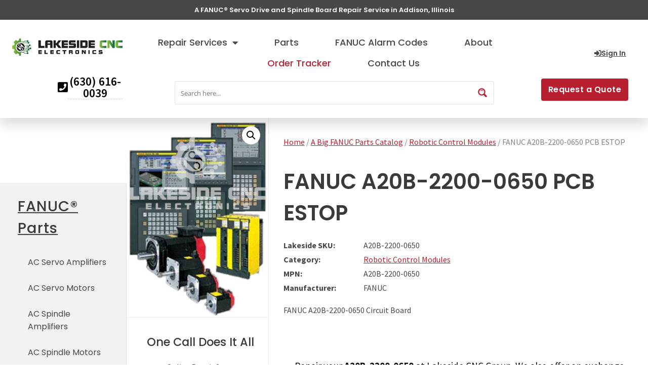

--- FILE ---
content_type: text/css
request_url: https://fanuccontrolrepair.com/wp-content/uploads/elementor/css/post-23.css?ver=1763937933
body_size: 538
content:
.elementor-kit-23{--e-global-color-primary:#3A3A3A;--e-global-color-secondary:#484848;--e-global-color-text:#484848;--e-global-color-accent:#B9202F;--e-global-color-9a0ddeb:#FED100;--e-global-color-e32d1cd:#0A8D00;--e-global-color-901176a:#FFFFFF;--e-global-color-60c4987:#001C38;--e-global-color-56ccfbc:#282828;--e-global-color-8505929:#1E1E1E;--e-global-color-5779d56:#FEBA00;--e-global-color-87de1cc:#3A3A3A26;--e-global-typography-primary-font-family:"Poppins";--e-global-typography-secondary-font-family:"Roboto";--e-global-typography-text-font-family:"Source Sans Pro";--e-global-typography-accent-font-family:"Roboto";--e-global-typography-accent-font-weight:500;color:#484848;font-family:"Source Sans Pro", Sans-serif;font-size:16px;--e-preloader-animation:eicon-spin;--e-preloader-animation-duration:1500ms;--e-preloader-delay:0ms;--e-preloader-color:var( --e-global-color-e32d1cd );--e-preloader-size:157px;}.elementor-kit-23 a{color:var( --e-global-color-accent );}.elementor-kit-23 h1{font-family:"Poppins", Sans-serif;}.elementor-kit-23 h2{font-family:"Poppins", Sans-serif;}.elementor-kit-23 h3{font-family:"Poppins", Sans-serif;}.elementor-kit-23 h4{font-family:"Poppins", Sans-serif;}.elementor-kit-23 h6{font-family:"Poppins", Sans-serif;}.elementor-section.elementor-section-boxed > .elementor-container{max-width:1140px;}.e-con{--container-max-width:1140px;}.elementor-widget:not(:last-child){margin-block-end:20px;}.elementor-element{--widgets-spacing:20px 20px;--widgets-spacing-row:20px;--widgets-spacing-column:20px;}{}h1.entry-title{display:var(--page-title-display);}.site-header .site-branding{flex-direction:column;align-items:stretch;}.site-header{padding-inline-end:0px;padding-inline-start:0px;}.site-footer .site-branding{flex-direction:column;align-items:stretch;}@media(max-width:1024px){.elementor-section.elementor-section-boxed > .elementor-container{max-width:1024px;}.e-con{--container-max-width:1024px;}}@media(max-width:767px){.elementor-section.elementor-section-boxed > .elementor-container{max-width:767px;}.e-con{--container-max-width:767px;}}

--- FILE ---
content_type: text/css
request_url: https://fanuccontrolrepair.com/wp-content/uploads/elementor/css/post-3307.css?ver=1763937934
body_size: 2429
content:
.elementor-3307 .elementor-element.elementor-element-29254c17 > .elementor-container > .elementor-column > .elementor-widget-wrap{align-content:center;align-items:center;}.elementor-3307 .elementor-element.elementor-element-29254c17:not(.elementor-motion-effects-element-type-background), .elementor-3307 .elementor-element.elementor-element-29254c17 > .elementor-motion-effects-container > .elementor-motion-effects-layer{background-color:var( --e-global-color-secondary );}.elementor-3307 .elementor-element.elementor-element-29254c17{transition:background 0.3s, border 0.3s, border-radius 0.3s, box-shadow 0.3s;margin-top:0px;margin-bottom:0px;padding:10px 10px 10px 10px;}.elementor-3307 .elementor-element.elementor-element-29254c17 > .elementor-background-overlay{transition:background 0.3s, border-radius 0.3s, opacity 0.3s;}.elementor-3307 .elementor-element.elementor-element-690997e1 > .elementor-element-populated{margin:0px 0px 0px 0px;--e-column-margin-right:0px;--e-column-margin-left:0px;padding:0px 0px 0px 0px;}.elementor-widget-heading .elementor-heading-title{font-family:var( --e-global-typography-primary-font-family ), Sans-serif;line-height:var( --e-global-typography-primary-line-height );color:var( --e-global-color-primary );}.elementor-3307 .elementor-element.elementor-element-3e04c91c > .elementor-widget-container{margin:0px 0px 0px 0px;padding:0px 0px 0px 0px;}.elementor-3307 .elementor-element.elementor-element-3e04c91c{text-align:center;}.elementor-3307 .elementor-element.elementor-element-3e04c91c .elementor-heading-title{font-family:"Poppins", Sans-serif;font-size:13px;font-weight:600;color:var( --e-global-color-901176a );}.elementor-3307 .elementor-element.elementor-element-3ee8dcd8:not(.elementor-motion-effects-element-type-background), .elementor-3307 .elementor-element.elementor-element-3ee8dcd8 > .elementor-motion-effects-container > .elementor-motion-effects-layer{background-color:#FFFFFF;}.elementor-3307 .elementor-element.elementor-element-3ee8dcd8{box-shadow:0px 12px 24px 0px rgba(0, 0, 0, 0.15);transition:background 0.3s, border 0.3s, border-radius 0.3s, box-shadow 0.3s;padding:24px 24px 24px 24px;z-index:1000;}.elementor-3307 .elementor-element.elementor-element-3ee8dcd8 > .elementor-background-overlay{transition:background 0.3s, border-radius 0.3s, opacity 0.3s;}.elementor-bc-flex-widget .elementor-3307 .elementor-element.elementor-element-36e6f438.elementor-column .elementor-widget-wrap{align-items:space-around;}.elementor-3307 .elementor-element.elementor-element-36e6f438.elementor-column.elementor-element[data-element_type="column"] > .elementor-widget-wrap.elementor-element-populated{align-content:space-around;align-items:space-around;}.elementor-3307 .elementor-element.elementor-element-36e6f438 > .elementor-widget-wrap > .elementor-widget:not(.elementor-widget__width-auto):not(.elementor-widget__width-initial):not(:last-child):not(.elementor-absolute){margin-bottom:0px;}.elementor-3307 .elementor-element.elementor-element-36e6f438 > .elementor-element-populated{padding:0% 10% 0% 0%;}.elementor-widget-image .widget-image-caption{color:var( --e-global-color-text );font-family:var( --e-global-typography-text-font-family ), Sans-serif;}.elementor-3307 .elementor-element.elementor-element-96f5007{width:initial;max-width:initial;align-self:center;text-align:left;}.elementor-3307 .elementor-element.elementor-element-96f5007 > .elementor-widget-container{margin:0px 0px 0px 0px;padding:0px 0px 0px 0px;}.elementor-3307 .elementor-element.elementor-element-96f5007 img{width:100%;}.elementor-widget-button .elementor-button{background-color:var( --e-global-color-accent );font-family:var( --e-global-typography-accent-font-family ), Sans-serif;font-weight:var( --e-global-typography-accent-font-weight );}.elementor-3307 .elementor-element.elementor-element-271ac88 .elementor-button{background-color:#B9202F00;font-family:"Source Sans Pro", Sans-serif;font-size:1.45rem;font-weight:600;fill:#000000;color:#000000;border-style:solid;border-width:0px 0px 0px 0px;border-radius:0px 0px 0px 0px;padding:0px 0px 0px 0px;}.elementor-3307 .elementor-element.elementor-element-271ac88{width:var( --container-widget-width, 100% );max-width:100%;--container-widget-width:100%;--container-widget-flex-grow:0;align-self:center;}.elementor-3307 .elementor-element.elementor-element-271ac88 > .elementor-widget-container{margin:13px 0px 0px 90px;padding:0rem 0rem 0rem 0rem;}.elementor-3307 .elementor-element.elementor-element-271ac88 .elementor-button-content-wrapper{flex-direction:row;}.elementor-3307 .elementor-element.elementor-element-271ac88 .elementor-button .elementor-button-content-wrapper{gap:21px;}.elementor-3307 .elementor-element.elementor-element-271ac88 .elementor-button:hover, .elementor-3307 .elementor-element.elementor-element-271ac88 .elementor-button:focus{color:var( --e-global-color-accent );}.elementor-3307 .elementor-element.elementor-element-271ac88 .elementor-button:hover svg, .elementor-3307 .elementor-element.elementor-element-271ac88 .elementor-button:focus svg{fill:var( --e-global-color-accent );}.elementor-bc-flex-widget .elementor-3307 .elementor-element.elementor-element-4aa74aa8.elementor-column .elementor-widget-wrap{align-items:flex-start;}.elementor-3307 .elementor-element.elementor-element-4aa74aa8.elementor-column.elementor-element[data-element_type="column"] > .elementor-widget-wrap.elementor-element-populated{align-content:flex-start;align-items:flex-start;}.elementor-3307 .elementor-element.elementor-element-4aa74aa8.elementor-column > .elementor-widget-wrap{justify-content:space-around;}.elementor-3307 .elementor-element.elementor-element-4aa74aa8 > .elementor-widget-wrap > .elementor-widget:not(.elementor-widget__width-auto):not(.elementor-widget__width-initial):not(:last-child):not(.elementor-absolute){margin-bottom:0px;}.elementor-3307 .elementor-element.elementor-element-4aa74aa8 > .elementor-element-populated{margin:0px 0px 0px 0px;--e-column-margin-right:0px;--e-column-margin-left:0px;padding:0% 0% 0% 0%;}.elementor-3307 .elementor-element.elementor-element-18331d62 > .elementor-container > .elementor-column > .elementor-widget-wrap{align-content:center;align-items:center;}.elementor-3307 .elementor-element.elementor-element-18331d62{padding:0px 0px 0px 0px;}.elementor-bc-flex-widget .elementor-3307 .elementor-element.elementor-element-2adcad00.elementor-column .elementor-widget-wrap{align-items:flex-start;}.elementor-3307 .elementor-element.elementor-element-2adcad00.elementor-column.elementor-element[data-element_type="column"] > .elementor-widget-wrap.elementor-element-populated{align-content:flex-start;align-items:flex-start;}.elementor-3307 .elementor-element.elementor-element-2adcad00.elementor-column > .elementor-widget-wrap{justify-content:space-between;}.elementor-3307 .elementor-element.elementor-element-2adcad00 > .elementor-element-populated{padding:0% 0% 0% 0%;}.elementor-widget-nav-menu .elementor-nav-menu .elementor-item{font-family:var( --e-global-typography-primary-font-family ), Sans-serif;line-height:var( --e-global-typography-primary-line-height );}.elementor-widget-nav-menu .elementor-nav-menu--main .elementor-item{color:var( --e-global-color-text );fill:var( --e-global-color-text );}.elementor-widget-nav-menu .elementor-nav-menu--main .elementor-item:hover,
					.elementor-widget-nav-menu .elementor-nav-menu--main .elementor-item.elementor-item-active,
					.elementor-widget-nav-menu .elementor-nav-menu--main .elementor-item.highlighted,
					.elementor-widget-nav-menu .elementor-nav-menu--main .elementor-item:focus{color:var( --e-global-color-accent );fill:var( --e-global-color-accent );}.elementor-widget-nav-menu .elementor-nav-menu--main:not(.e--pointer-framed) .elementor-item:before,
					.elementor-widget-nav-menu .elementor-nav-menu--main:not(.e--pointer-framed) .elementor-item:after{background-color:var( --e-global-color-accent );}.elementor-widget-nav-menu .e--pointer-framed .elementor-item:before,
					.elementor-widget-nav-menu .e--pointer-framed .elementor-item:after{border-color:var( --e-global-color-accent );}.elementor-widget-nav-menu{--e-nav-menu-divider-color:var( --e-global-color-text );}.elementor-widget-nav-menu .elementor-nav-menu--dropdown .elementor-item, .elementor-widget-nav-menu .elementor-nav-menu--dropdown  .elementor-sub-item{font-family:var( --e-global-typography-accent-font-family ), Sans-serif;font-weight:var( --e-global-typography-accent-font-weight );}.elementor-3307 .elementor-element.elementor-element-4b960e61 > .elementor-widget-container{margin:0px 0px 0px 0px;padding:0px 0px 0px 0px;}.elementor-3307 .elementor-element.elementor-element-4b960e61 .elementor-menu-toggle{margin-right:auto;background-color:rgba(0,0,0,0);border-width:0px;border-radius:0px;}.elementor-3307 .elementor-element.elementor-element-4b960e61 .elementor-nav-menu .elementor-item{font-family:"Poppins", Sans-serif;font-size:18px;font-weight:500;}.elementor-3307 .elementor-element.elementor-element-4b960e61 .elementor-nav-menu--main .elementor-item{color:var( --e-global-color-secondary );fill:var( --e-global-color-secondary );padding-left:0px;padding-right:0px;padding-top:7px;padding-bottom:7px;}.elementor-3307 .elementor-element.elementor-element-4b960e61 .elementor-nav-menu--main .elementor-item:hover,
					.elementor-3307 .elementor-element.elementor-element-4b960e61 .elementor-nav-menu--main .elementor-item.elementor-item-active,
					.elementor-3307 .elementor-element.elementor-element-4b960e61 .elementor-nav-menu--main .elementor-item.highlighted,
					.elementor-3307 .elementor-element.elementor-element-4b960e61 .elementor-nav-menu--main .elementor-item:focus{color:var( --e-global-color-accent );fill:var( --e-global-color-accent );}.elementor-3307 .elementor-element.elementor-element-4b960e61{--e-nav-menu-horizontal-menu-item-margin:calc( 72px / 2 );--nav-menu-icon-size:30px;}.elementor-3307 .elementor-element.elementor-element-4b960e61 .elementor-nav-menu--main:not(.elementor-nav-menu--layout-horizontal) .elementor-nav-menu > li:not(:last-child){margin-bottom:72px;}.elementor-3307 .elementor-element.elementor-element-4b960e61 .elementor-nav-menu--dropdown a, .elementor-3307 .elementor-element.elementor-element-4b960e61 .elementor-menu-toggle{color:var( --e-global-color-primary );fill:var( --e-global-color-primary );}.elementor-3307 .elementor-element.elementor-element-4b960e61 .elementor-nav-menu--dropdown{background-color:var( --e-global-color-901176a );}.elementor-3307 .elementor-element.elementor-element-4b960e61 .elementor-nav-menu--dropdown a:hover,
					.elementor-3307 .elementor-element.elementor-element-4b960e61 .elementor-nav-menu--dropdown a:focus,
					.elementor-3307 .elementor-element.elementor-element-4b960e61 .elementor-nav-menu--dropdown a.elementor-item-active,
					.elementor-3307 .elementor-element.elementor-element-4b960e61 .elementor-nav-menu--dropdown a.highlighted,
					.elementor-3307 .elementor-element.elementor-element-4b960e61 .elementor-menu-toggle:hover,
					.elementor-3307 .elementor-element.elementor-element-4b960e61 .elementor-menu-toggle:focus{color:var( --e-global-color-secondary );}.elementor-3307 .elementor-element.elementor-element-4b960e61 .elementor-nav-menu--dropdown a:hover,
					.elementor-3307 .elementor-element.elementor-element-4b960e61 .elementor-nav-menu--dropdown a:focus,
					.elementor-3307 .elementor-element.elementor-element-4b960e61 .elementor-nav-menu--dropdown a.elementor-item-active,
					.elementor-3307 .elementor-element.elementor-element-4b960e61 .elementor-nav-menu--dropdown a.highlighted{background-color:#ededed;}.elementor-3307 .elementor-element.elementor-element-4b960e61 .elementor-nav-menu--dropdown .elementor-item, .elementor-3307 .elementor-element.elementor-element-4b960e61 .elementor-nav-menu--dropdown  .elementor-sub-item{font-family:"Poppins", Sans-serif;font-size:15px;}.elementor-3307 .elementor-element.elementor-element-4b960e61 .elementor-nav-menu--main .elementor-nav-menu--dropdown, .elementor-3307 .elementor-element.elementor-element-4b960e61 .elementor-nav-menu__container.elementor-nav-menu--dropdown{box-shadow:0px 0px 15px 0px rgba(0, 0, 0, 0.15);}.elementor-3307 .elementor-element.elementor-element-4b960e61 div.elementor-menu-toggle{color:#000000;}.elementor-3307 .elementor-element.elementor-element-4b960e61 div.elementor-menu-toggle svg{fill:#000000;}.elementor-3307 .elementor-element.elementor-element-4b960e61 div.elementor-menu-toggle:hover, .elementor-3307 .elementor-element.elementor-element-4b960e61 div.elementor-menu-toggle:focus{color:#00ce1b;}.elementor-3307 .elementor-element.elementor-element-4b960e61 div.elementor-menu-toggle:hover svg, .elementor-3307 .elementor-element.elementor-element-4b960e61 div.elementor-menu-toggle:focus svg{fill:#00ce1b;}.elementor-bc-flex-widget .elementor-3307 .elementor-element.elementor-element-6ddc9c87.elementor-column .elementor-widget-wrap{align-items:center;}.elementor-3307 .elementor-element.elementor-element-6ddc9c87.elementor-column.elementor-element[data-element_type="column"] > .elementor-widget-wrap.elementor-element-populated{align-content:center;align-items:center;}.elementor-3307 .elementor-element.elementor-element-4c5ae699 .elementor-button{background-color:#B9202C00;font-family:"Poppins", Sans-serif;font-size:14px;font-weight:600;text-decoration:underline;fill:var( --e-global-color-secondary );color:var( --e-global-color-secondary );border-style:solid;border-width:0px 0px 0px 0px;padding:0px 0px 0px 0px;}.elementor-3307 .elementor-element.elementor-element-4c5ae699 > .elementor-widget-container{margin:0px 5px 0px 0px;padding:0px 0px 0px 0px;}.elementor-3307 .elementor-element.elementor-element-4c5ae699 .elementor-button-content-wrapper{flex-direction:row;}.elementor-3307 .elementor-element.elementor-element-4c5ae699 .elementor-button .elementor-button-content-wrapper{gap:13px;}.elementor-3307 .elementor-element.elementor-element-14dcc826 > .elementor-container > .elementor-column > .elementor-widget-wrap{align-content:center;align-items:center;}.elementor-bc-flex-widget .elementor-3307 .elementor-element.elementor-element-30e9a4f4.elementor-column .elementor-widget-wrap{align-items:center;}.elementor-3307 .elementor-element.elementor-element-30e9a4f4.elementor-column.elementor-element[data-element_type="column"] > .elementor-widget-wrap.elementor-element-populated{align-content:center;align-items:center;}.elementor-3307 .elementor-element.elementor-element-30e9a4f4.elementor-column > .elementor-widget-wrap{justify-content:center;}.elementor-3307 .elementor-element.elementor-element-30e9a4f4 > .elementor-element-populated{padding:12px 0px 0px 0px;}.elementor-3307 .elementor-element.elementor-element-07a7b42{width:100%;max-width:100%;align-self:flex-end;}.elementor-3307 .elementor-element.elementor-element-07a7b42 > .elementor-widget-container{padding:0% 10% 0% 10%;}.elementor-3307 .elementor-element.elementor-element-18608ff9.elementor-column > .elementor-widget-wrap{justify-content:flex-end;}.elementor-3307 .elementor-element.elementor-element-21b0a092 .elementor-button{background-color:var( --e-global-color-accent );font-family:"Poppins", Sans-serif;font-size:1em;font-weight:600;letter-spacing:0.5px;fill:var( --e-global-color-901176a );color:var( --e-global-color-901176a );border-radius:4px 4px 4px 4px;padding:14px 14px 14px 14px;}.elementor-3307 .elementor-element.elementor-element-21b0a092 .elementor-button:hover, .elementor-3307 .elementor-element.elementor-element-21b0a092 .elementor-button:focus{background-color:var( --e-global-color-secondary );color:var( --e-global-color-901176a );border-color:#076300;}.elementor-3307 .elementor-element.elementor-element-21b0a092{width:auto;max-width:auto;align-self:center;}.elementor-3307 .elementor-element.elementor-element-21b0a092:hover .elementor-widget-container{box-shadow:0px 0px 30px 0px rgba(0, 0, 0, 0.2);}.elementor-3307 .elementor-element.elementor-element-21b0a092 .elementor-button:hover svg, .elementor-3307 .elementor-element.elementor-element-21b0a092 .elementor-button:focus svg{fill:var( --e-global-color-901176a );}.elementor-theme-builder-content-area{height:400px;}.elementor-location-header:before, .elementor-location-footer:before{content:"";display:table;clear:both;}@media(max-width:1024px){.elementor-widget-heading .elementor-heading-title{line-height:var( --e-global-typography-primary-line-height );}.elementor-3307 .elementor-element.elementor-element-3ee8dcd8{padding:16px 18px 16px 18px;}.elementor-bc-flex-widget .elementor-3307 .elementor-element.elementor-element-36e6f438.elementor-column .elementor-widget-wrap{align-items:flex-start;}.elementor-3307 .elementor-element.elementor-element-36e6f438.elementor-column.elementor-element[data-element_type="column"] > .elementor-widget-wrap.elementor-element-populated{align-content:flex-start;align-items:flex-start;}.elementor-3307 .elementor-element.elementor-element-36e6f438 > .elementor-widget-wrap > .elementor-widget:not(.elementor-widget__width-auto):not(.elementor-widget__width-initial):not(:last-child):not(.elementor-absolute){margin-bottom:0px;}.elementor-3307 .elementor-element.elementor-element-36e6f438 > .elementor-element-populated{margin:0px 0px 0px 0px;--e-column-margin-right:0px;--e-column-margin-left:0px;padding:0px 06px 0px 0px;}.elementor-3307 .elementor-element.elementor-element-271ac88 > .elementor-widget-container{margin:11px 0px 0px 2px;}.elementor-3307 .elementor-element.elementor-element-271ac88{align-self:flex-start;}.elementor-3307 .elementor-element.elementor-element-271ac88 .elementor-button{font-size:1em;}.elementor-widget-nav-menu .elementor-nav-menu .elementor-item{line-height:var( --e-global-typography-primary-line-height );}.elementor-3307 .elementor-element.elementor-element-4b960e61 .elementor-nav-menu .elementor-item{font-size:13px;}.elementor-3307 .elementor-element.elementor-element-4b960e61 .elementor-nav-menu--main .elementor-item{padding-left:14px;padding-right:14px;}.elementor-3307 .elementor-element.elementor-element-4b960e61{--e-nav-menu-horizontal-menu-item-margin:calc( 0px / 2 );}.elementor-3307 .elementor-element.elementor-element-4b960e61 .elementor-nav-menu--main:not(.elementor-nav-menu--layout-horizontal) .elementor-nav-menu > li:not(:last-child){margin-bottom:0px;}.elementor-bc-flex-widget .elementor-3307 .elementor-element.elementor-element-6ddc9c87.elementor-column .elementor-widget-wrap{align-items:flex-start;}.elementor-3307 .elementor-element.elementor-element-6ddc9c87.elementor-column.elementor-element[data-element_type="column"] > .elementor-widget-wrap.elementor-element-populated{align-content:flex-start;align-items:flex-start;}.elementor-3307 .elementor-element.elementor-element-6ddc9c87 > .elementor-element-populated{padding:0px 0px 0px 0px;}.elementor-3307 .elementor-element.elementor-element-4c5ae699 .elementor-button{font-size:0.8em;}.elementor-3307 .elementor-element.elementor-element-18608ff9 > .elementor-element-populated{padding:13px 0px 0px 0px;}.elementor-3307 .elementor-element.elementor-element-21b0a092 > .elementor-widget-container{margin:0px 0px 0px 0px;}.elementor-3307 .elementor-element.elementor-element-21b0a092 .elementor-button{font-size:0.9em;padding:8px 16px 8px 16px;}}@media(max-width:767px){.elementor-widget-heading .elementor-heading-title{line-height:var( --e-global-typography-primary-line-height );}.elementor-3307 .elementor-element.elementor-element-96f5007{text-align:left;}.elementor-3307 .elementor-element.elementor-element-2adcad00{width:100%;}.elementor-widget-nav-menu .elementor-nav-menu .elementor-item{line-height:var( --e-global-typography-primary-line-height );}.elementor-3307 .elementor-element.elementor-element-4b960e61 > .elementor-widget-container{margin:3px 0px 0px 0px;}.elementor-3307 .elementor-element.elementor-element-4b960e61 .elementor-nav-menu--dropdown a{padding-top:12px;padding-bottom:12px;}.elementor-3307 .elementor-element.elementor-element-4b960e61 .elementor-nav-menu--main > .elementor-nav-menu > li > .elementor-nav-menu--dropdown, .elementor-3307 .elementor-element.elementor-element-4b960e61 .elementor-nav-menu__container.elementor-nav-menu--dropdown{margin-top:20px !important;}.elementor-3307 .elementor-element.elementor-element-6ddc9c87{width:100%;}.elementor-bc-flex-widget .elementor-3307 .elementor-element.elementor-element-6ddc9c87.elementor-column .elementor-widget-wrap{align-items:flex-start;}.elementor-3307 .elementor-element.elementor-element-6ddc9c87.elementor-column.elementor-element[data-element_type="column"] > .elementor-widget-wrap.elementor-element-populated{align-content:flex-start;align-items:flex-start;}.elementor-3307 .elementor-element.elementor-element-30e9a4f4{width:100%;}.elementor-3307 .elementor-element.elementor-element-30e9a4f4 > .elementor-widget-wrap > .elementor-widget:not(.elementor-widget__width-auto):not(.elementor-widget__width-initial):not(:last-child):not(.elementor-absolute){margin-bottom:0px;}.elementor-3307 .elementor-element.elementor-element-07a7b42 > .elementor-widget-container{padding:0% 0% 0% 0%;}.elementor-3307 .elementor-element.elementor-element-18608ff9{width:100%;}.elementor-3307 .elementor-element.elementor-element-21b0a092 > .elementor-widget-container{padding:6px 6px 6px 6px;}}@media(min-width:768px){.elementor-3307 .elementor-element.elementor-element-36e6f438{width:19.666%;}.elementor-3307 .elementor-element.elementor-element-4aa74aa8{width:80%;}.elementor-3307 .elementor-element.elementor-element-2adcad00{width:80%;}.elementor-3307 .elementor-element.elementor-element-6ddc9c87{width:19.949%;}.elementor-3307 .elementor-element.elementor-element-30e9a4f4{width:80%;}.elementor-3307 .elementor-element.elementor-element-18608ff9{width:19.949%;}}@media(max-width:1024px) and (min-width:768px){.elementor-3307 .elementor-element.elementor-element-36e6f438{width:20%;}.elementor-3307 .elementor-element.elementor-element-4aa74aa8{width:80%;}.elementor-3307 .elementor-element.elementor-element-2adcad00{width:80%;}.elementor-3307 .elementor-element.elementor-element-6ddc9c87{width:20%;}}/* Start custom CSS for button, class: .elementor-element-21b0a092 */#request-top .elementor-button{
     width: 100%;
}
#request-top .elementor-button-content-wrapper{
     display: block;
}/* End custom CSS */

--- FILE ---
content_type: text/css
request_url: https://fanuccontrolrepair.com/wp-content/uploads/elementor/css/post-855.css?ver=1763937934
body_size: 2622
content:
.elementor-855 .elementor-element.elementor-element-ac46428:not(.elementor-motion-effects-element-type-background), .elementor-855 .elementor-element.elementor-element-ac46428 > .elementor-motion-effects-container > .elementor-motion-effects-layer{background-color:#282828;}.elementor-855 .elementor-element.elementor-element-ac46428{transition:background 0.3s, border 0.3s, border-radius 0.3s, box-shadow 0.3s;padding:70px 0px 60px 0px;}.elementor-855 .elementor-element.elementor-element-ac46428 > .elementor-background-overlay{transition:background 0.3s, border-radius 0.3s, opacity 0.3s;}.elementor-855 .elementor-element.elementor-element-7209a7ef > .elementor-widget-wrap > .elementor-widget:not(.elementor-widget__width-auto):not(.elementor-widget__width-initial):not(:last-child):not(.elementor-absolute){margin-bottom:0px;}.elementor-855 .elementor-element.elementor-element-7209a7ef > .elementor-element-populated{margin:0px 80px 0px 0px;--e-column-margin-right:80px;--e-column-margin-left:0px;}.elementor-widget-image .widget-image-caption{color:var( --e-global-color-text );font-family:var( --e-global-typography-text-font-family ), Sans-serif;}.elementor-855 .elementor-element.elementor-element-a5ed25d{text-align:left;}.elementor-widget-text-editor{font-family:var( --e-global-typography-text-font-family ), Sans-serif;color:var( --e-global-color-text );}.elementor-widget-text-editor.elementor-drop-cap-view-stacked .elementor-drop-cap{background-color:var( --e-global-color-primary );}.elementor-widget-text-editor.elementor-drop-cap-view-framed .elementor-drop-cap, .elementor-widget-text-editor.elementor-drop-cap-view-default .elementor-drop-cap{color:var( --e-global-color-primary );border-color:var( --e-global-color-primary );}.elementor-855 .elementor-element.elementor-element-6cf3880c > .elementor-widget-container{margin:22px 0px 0px 0px;padding:0px 0px 0px 3px;}.elementor-855 .elementor-element.elementor-element-6cf3880c{font-size:14px;font-weight:400;color:var( --e-global-color-901176a );}.elementor-855 .elementor-element.elementor-element-8cd4f44 > .elementor-widget-container{margin:0px 0px 3px 4px;padding:0px 0px 0px 0px;}.elementor-855 .elementor-element.elementor-element-8cd4f44{font-size:14px;font-weight:400;line-height:13px;color:var( --e-global-color-901176a );}.elementor-widget-icon.elementor-view-stacked .elementor-icon{background-color:var( --e-global-color-primary );}.elementor-widget-icon.elementor-view-framed .elementor-icon, .elementor-widget-icon.elementor-view-default .elementor-icon{color:var( --e-global-color-primary );border-color:var( --e-global-color-primary );}.elementor-widget-icon.elementor-view-framed .elementor-icon, .elementor-widget-icon.elementor-view-default .elementor-icon svg{fill:var( --e-global-color-primary );}.elementor-855 .elementor-element.elementor-element-bc5d097{width:auto;max-width:auto;}.elementor-855 .elementor-element.elementor-element-bc5d097 > .elementor-widget-container{margin:0px 0px 0px 5px;}.elementor-855 .elementor-element.elementor-element-bc5d097 .elementor-icon-wrapper{text-align:center;}.elementor-855 .elementor-element.elementor-element-bc5d097.elementor-view-stacked .elementor-icon{background-color:var( --e-global-color-901176a );}.elementor-855 .elementor-element.elementor-element-bc5d097.elementor-view-framed .elementor-icon, .elementor-855 .elementor-element.elementor-element-bc5d097.elementor-view-default .elementor-icon{color:var( --e-global-color-901176a );border-color:var( --e-global-color-901176a );}.elementor-855 .elementor-element.elementor-element-bc5d097.elementor-view-framed .elementor-icon, .elementor-855 .elementor-element.elementor-element-bc5d097.elementor-view-default .elementor-icon svg{fill:var( --e-global-color-901176a );}.elementor-855 .elementor-element.elementor-element-bc5d097.elementor-view-stacked .elementor-icon:hover{background-color:var( --e-global-color-9a0ddeb );}.elementor-855 .elementor-element.elementor-element-bc5d097.elementor-view-framed .elementor-icon:hover, .elementor-855 .elementor-element.elementor-element-bc5d097.elementor-view-default .elementor-icon:hover{color:var( --e-global-color-9a0ddeb );border-color:var( --e-global-color-9a0ddeb );}.elementor-855 .elementor-element.elementor-element-bc5d097.elementor-view-framed .elementor-icon:hover, .elementor-855 .elementor-element.elementor-element-bc5d097.elementor-view-default .elementor-icon:hover svg{fill:var( --e-global-color-9a0ddeb );}.elementor-855 .elementor-element.elementor-element-bc5d097 .elementor-icon{font-size:30px;}.elementor-855 .elementor-element.elementor-element-bc5d097 .elementor-icon svg{height:30px;}.elementor-855 .elementor-element.elementor-element-1a8a001{width:auto;max-width:auto;}.elementor-855 .elementor-element.elementor-element-1a8a001 .elementor-icon-wrapper{text-align:center;}.elementor-855 .elementor-element.elementor-element-1a8a001.elementor-view-stacked .elementor-icon{background-color:var( --e-global-color-901176a );}.elementor-855 .elementor-element.elementor-element-1a8a001.elementor-view-framed .elementor-icon, .elementor-855 .elementor-element.elementor-element-1a8a001.elementor-view-default .elementor-icon{color:var( --e-global-color-901176a );border-color:var( --e-global-color-901176a );}.elementor-855 .elementor-element.elementor-element-1a8a001.elementor-view-framed .elementor-icon, .elementor-855 .elementor-element.elementor-element-1a8a001.elementor-view-default .elementor-icon svg{fill:var( --e-global-color-901176a );}.elementor-855 .elementor-element.elementor-element-1a8a001.elementor-view-stacked .elementor-icon:hover{background-color:var( --e-global-color-9a0ddeb );}.elementor-855 .elementor-element.elementor-element-1a8a001.elementor-view-framed .elementor-icon:hover, .elementor-855 .elementor-element.elementor-element-1a8a001.elementor-view-default .elementor-icon:hover{color:var( --e-global-color-9a0ddeb );border-color:var( --e-global-color-9a0ddeb );}.elementor-855 .elementor-element.elementor-element-1a8a001.elementor-view-framed .elementor-icon:hover, .elementor-855 .elementor-element.elementor-element-1a8a001.elementor-view-default .elementor-icon:hover svg{fill:var( --e-global-color-9a0ddeb );}.elementor-855 .elementor-element.elementor-element-1a8a001 .elementor-icon{font-size:30px;}.elementor-855 .elementor-element.elementor-element-1a8a001 .elementor-icon svg{height:30px;}.elementor-855 .elementor-element.elementor-element-ef2484e{width:auto;max-width:auto;}.elementor-855 .elementor-element.elementor-element-ef2484e .elementor-icon-wrapper{text-align:left;}.elementor-855 .elementor-element.elementor-element-ef2484e.elementor-view-stacked .elementor-icon{background-color:var( --e-global-color-901176a );}.elementor-855 .elementor-element.elementor-element-ef2484e.elementor-view-framed .elementor-icon, .elementor-855 .elementor-element.elementor-element-ef2484e.elementor-view-default .elementor-icon{color:var( --e-global-color-901176a );border-color:var( --e-global-color-901176a );}.elementor-855 .elementor-element.elementor-element-ef2484e.elementor-view-framed .elementor-icon, .elementor-855 .elementor-element.elementor-element-ef2484e.elementor-view-default .elementor-icon svg{fill:var( --e-global-color-901176a );}.elementor-855 .elementor-element.elementor-element-ef2484e.elementor-view-stacked .elementor-icon:hover{background-color:var( --e-global-color-9a0ddeb );}.elementor-855 .elementor-element.elementor-element-ef2484e.elementor-view-framed .elementor-icon:hover, .elementor-855 .elementor-element.elementor-element-ef2484e.elementor-view-default .elementor-icon:hover{color:var( --e-global-color-9a0ddeb );border-color:var( --e-global-color-9a0ddeb );}.elementor-855 .elementor-element.elementor-element-ef2484e.elementor-view-framed .elementor-icon:hover, .elementor-855 .elementor-element.elementor-element-ef2484e.elementor-view-default .elementor-icon:hover svg{fill:var( --e-global-color-9a0ddeb );}.elementor-855 .elementor-element.elementor-element-ef2484e .elementor-icon{font-size:30px;}.elementor-855 .elementor-element.elementor-element-ef2484e .elementor-icon svg{height:30px;}.elementor-855 .elementor-element.elementor-element-5481728{width:auto;max-width:auto;}.elementor-855 .elementor-element.elementor-element-5481728 .elementor-icon-wrapper{text-align:center;}.elementor-855 .elementor-element.elementor-element-5481728.elementor-view-stacked .elementor-icon{background-color:var( --e-global-color-901176a );}.elementor-855 .elementor-element.elementor-element-5481728.elementor-view-framed .elementor-icon, .elementor-855 .elementor-element.elementor-element-5481728.elementor-view-default .elementor-icon{color:var( --e-global-color-901176a );border-color:var( --e-global-color-901176a );}.elementor-855 .elementor-element.elementor-element-5481728.elementor-view-framed .elementor-icon, .elementor-855 .elementor-element.elementor-element-5481728.elementor-view-default .elementor-icon svg{fill:var( --e-global-color-901176a );}.elementor-855 .elementor-element.elementor-element-5481728.elementor-view-stacked .elementor-icon:hover{background-color:var( --e-global-color-9a0ddeb );}.elementor-855 .elementor-element.elementor-element-5481728.elementor-view-framed .elementor-icon:hover, .elementor-855 .elementor-element.elementor-element-5481728.elementor-view-default .elementor-icon:hover{color:var( --e-global-color-9a0ddeb );border-color:var( --e-global-color-9a0ddeb );}.elementor-855 .elementor-element.elementor-element-5481728.elementor-view-framed .elementor-icon:hover, .elementor-855 .elementor-element.elementor-element-5481728.elementor-view-default .elementor-icon:hover svg{fill:var( --e-global-color-9a0ddeb );}.elementor-855 .elementor-element.elementor-element-5481728 .elementor-icon{font-size:30px;}.elementor-855 .elementor-element.elementor-element-5481728 .elementor-icon svg{height:30px;}.elementor-855 .elementor-element.elementor-element-87c3bec{width:auto;max-width:auto;}.elementor-855 .elementor-element.elementor-element-87c3bec .elementor-icon-wrapper{text-align:center;}.elementor-855 .elementor-element.elementor-element-87c3bec.elementor-view-stacked .elementor-icon{background-color:var( --e-global-color-901176a );}.elementor-855 .elementor-element.elementor-element-87c3bec.elementor-view-framed .elementor-icon, .elementor-855 .elementor-element.elementor-element-87c3bec.elementor-view-default .elementor-icon{color:var( --e-global-color-901176a );border-color:var( --e-global-color-901176a );}.elementor-855 .elementor-element.elementor-element-87c3bec.elementor-view-framed .elementor-icon, .elementor-855 .elementor-element.elementor-element-87c3bec.elementor-view-default .elementor-icon svg{fill:var( --e-global-color-901176a );}.elementor-855 .elementor-element.elementor-element-87c3bec.elementor-view-stacked .elementor-icon:hover{background-color:var( --e-global-color-9a0ddeb );}.elementor-855 .elementor-element.elementor-element-87c3bec.elementor-view-framed .elementor-icon:hover, .elementor-855 .elementor-element.elementor-element-87c3bec.elementor-view-default .elementor-icon:hover{color:var( --e-global-color-9a0ddeb );border-color:var( --e-global-color-9a0ddeb );}.elementor-855 .elementor-element.elementor-element-87c3bec.elementor-view-framed .elementor-icon:hover, .elementor-855 .elementor-element.elementor-element-87c3bec.elementor-view-default .elementor-icon:hover svg{fill:var( --e-global-color-9a0ddeb );}.elementor-855 .elementor-element.elementor-element-87c3bec .elementor-icon{font-size:30px;}.elementor-855 .elementor-element.elementor-element-87c3bec .elementor-icon svg{height:30px;}.elementor-855 .elementor-element.elementor-element-da93377 > .elementor-widget-container{margin:15px 0px 3px 4px;padding:0px 0px 0px 0px;}.elementor-855 .elementor-element.elementor-element-da93377{font-size:14px;font-weight:400;line-height:13px;color:var( --e-global-color-901176a );}.elementor-855 .elementor-element.elementor-element-c273e41 > .elementor-widget-container{margin:15px 0px 3px 4px;padding:0px 0px 0px 0px;}.elementor-855 .elementor-element.elementor-element-c273e41{font-size:14px;font-weight:400;line-height:13px;color:var( --e-global-color-901176a );}.elementor-bc-flex-widget .elementor-855 .elementor-element.elementor-element-375b81ff.elementor-column .elementor-widget-wrap{align-items:flex-start;}.elementor-855 .elementor-element.elementor-element-375b81ff.elementor-column.elementor-element[data-element_type="column"] > .elementor-widget-wrap.elementor-element-populated{align-content:flex-start;align-items:flex-start;}.elementor-widget-heading .elementor-heading-title{font-family:var( --e-global-typography-primary-font-family ), Sans-serif;line-height:var( --e-global-typography-primary-line-height );color:var( --e-global-color-primary );}.elementor-855 .elementor-element.elementor-element-14e9422d{text-align:left;}.elementor-855 .elementor-element.elementor-element-14e9422d .elementor-heading-title{font-size:1.3em;font-weight:500;letter-spacing:1px;color:#ffffff;}.elementor-widget-nav-menu .elementor-nav-menu .elementor-item{font-family:var( --e-global-typography-primary-font-family ), Sans-serif;line-height:var( --e-global-typography-primary-line-height );}.elementor-widget-nav-menu .elementor-nav-menu--main .elementor-item{color:var( --e-global-color-text );fill:var( --e-global-color-text );}.elementor-widget-nav-menu .elementor-nav-menu--main .elementor-item:hover,
					.elementor-widget-nav-menu .elementor-nav-menu--main .elementor-item.elementor-item-active,
					.elementor-widget-nav-menu .elementor-nav-menu--main .elementor-item.highlighted,
					.elementor-widget-nav-menu .elementor-nav-menu--main .elementor-item:focus{color:var( --e-global-color-accent );fill:var( --e-global-color-accent );}.elementor-widget-nav-menu .elementor-nav-menu--main:not(.e--pointer-framed) .elementor-item:before,
					.elementor-widget-nav-menu .elementor-nav-menu--main:not(.e--pointer-framed) .elementor-item:after{background-color:var( --e-global-color-accent );}.elementor-widget-nav-menu .e--pointer-framed .elementor-item:before,
					.elementor-widget-nav-menu .e--pointer-framed .elementor-item:after{border-color:var( --e-global-color-accent );}.elementor-widget-nav-menu{--e-nav-menu-divider-color:var( --e-global-color-text );}.elementor-widget-nav-menu .elementor-nav-menu--dropdown .elementor-item, .elementor-widget-nav-menu .elementor-nav-menu--dropdown  .elementor-sub-item{font-family:var( --e-global-typography-accent-font-family ), Sans-serif;font-weight:var( --e-global-typography-accent-font-weight );}.elementor-855 .elementor-element.elementor-element-d83a660 .elementor-nav-menu .elementor-item{font-family:"Poppins", Sans-serif;font-size:0.9em;text-decoration:underline;}.elementor-855 .elementor-element.elementor-element-d83a660 .elementor-nav-menu--main .elementor-item{color:var( --e-global-color-901176a );fill:var( --e-global-color-901176a );padding-left:0px;padding-right:0px;padding-top:6px;padding-bottom:6px;}.elementor-855 .elementor-element.elementor-element-d83a660 .elementor-nav-menu--main .elementor-item:hover,
					.elementor-855 .elementor-element.elementor-element-d83a660 .elementor-nav-menu--main .elementor-item.elementor-item-active,
					.elementor-855 .elementor-element.elementor-element-d83a660 .elementor-nav-menu--main .elementor-item.highlighted,
					.elementor-855 .elementor-element.elementor-element-d83a660 .elementor-nav-menu--main .elementor-item:focus{color:var( --e-global-color-9a0ddeb );fill:var( --e-global-color-9a0ddeb );}.elementor-855 .elementor-element.elementor-element-d83a660 .elementor-nav-menu--main .elementor-item.elementor-item-active{color:var( --e-global-color-9a0ddeb );}.elementor-855 .elementor-element.elementor-element-d83a660 .elementor-nav-menu--dropdown a{padding-left:0px;padding-right:0px;padding-top:0px;padding-bottom:0px;}.elementor-bc-flex-widget .elementor-855 .elementor-element.elementor-element-ca80459.elementor-column .elementor-widget-wrap{align-items:flex-start;}.elementor-855 .elementor-element.elementor-element-ca80459.elementor-column.elementor-element[data-element_type="column"] > .elementor-widget-wrap.elementor-element-populated{align-content:flex-start;align-items:flex-start;}.elementor-855 .elementor-element.elementor-element-7bcdacc{text-align:left;}.elementor-855 .elementor-element.elementor-element-7bcdacc .elementor-heading-title{font-size:1.3em;font-weight:500;letter-spacing:1px;color:#ffffff;}.elementor-widget-icon-list .elementor-icon-list-item:not(:last-child):after{border-color:var( --e-global-color-text );}.elementor-widget-icon-list .elementor-icon-list-icon i{color:var( --e-global-color-primary );}.elementor-widget-icon-list .elementor-icon-list-icon svg{fill:var( --e-global-color-primary );}.elementor-widget-icon-list .elementor-icon-list-item > .elementor-icon-list-text, .elementor-widget-icon-list .elementor-icon-list-item > a{font-family:var( --e-global-typography-text-font-family ), Sans-serif;}.elementor-widget-icon-list .elementor-icon-list-text{color:var( --e-global-color-secondary );}.elementor-855 .elementor-element.elementor-element-2c29983 > .elementor-widget-container{margin:7px 0px 0px 0px;}.elementor-855 .elementor-element.elementor-element-2c29983 .elementor-icon-list-items:not(.elementor-inline-items) .elementor-icon-list-item:not(:last-child){padding-block-end:calc(16px/2);}.elementor-855 .elementor-element.elementor-element-2c29983 .elementor-icon-list-items:not(.elementor-inline-items) .elementor-icon-list-item:not(:first-child){margin-block-start:calc(16px/2);}.elementor-855 .elementor-element.elementor-element-2c29983 .elementor-icon-list-items.elementor-inline-items .elementor-icon-list-item{margin-inline:calc(16px/2);}.elementor-855 .elementor-element.elementor-element-2c29983 .elementor-icon-list-items.elementor-inline-items{margin-inline:calc(-16px/2);}.elementor-855 .elementor-element.elementor-element-2c29983 .elementor-icon-list-items.elementor-inline-items .elementor-icon-list-item:after{inset-inline-end:calc(-16px/2);}.elementor-855 .elementor-element.elementor-element-2c29983 .elementor-icon-list-icon i{color:var( --e-global-color-901176a );transition:color 0.3s;}.elementor-855 .elementor-element.elementor-element-2c29983 .elementor-icon-list-icon svg{fill:var( --e-global-color-901176a );transition:fill 0.3s;}.elementor-855 .elementor-element.elementor-element-2c29983{--e-icon-list-icon-size:19px;--e-icon-list-icon-align:left;--e-icon-list-icon-margin:0 calc(var(--e-icon-list-icon-size, 1em) * 0.25) 0 0;--icon-vertical-offset:0px;}.elementor-855 .elementor-element.elementor-element-2c29983 .elementor-icon-list-icon{padding-inline-end:11px;}.elementor-855 .elementor-element.elementor-element-2c29983 .elementor-icon-list-item > .elementor-icon-list-text, .elementor-855 .elementor-element.elementor-element-2c29983 .elementor-icon-list-item > a{font-family:"Poppins", Sans-serif;font-size:0.9em;}.elementor-855 .elementor-element.elementor-element-2c29983 .elementor-icon-list-text{color:var( --e-global-color-901176a );transition:color 0.3s;}.elementor-855 .elementor-element.elementor-element-b1aa94d{--grid-template-columns:repeat(0, auto);--icon-size:13px;--grid-column-gap:10px;--grid-row-gap:0px;}.elementor-855 .elementor-element.elementor-element-b1aa94d .elementor-widget-container{text-align:left;}.elementor-855 .elementor-element.elementor-element-b1aa94d > .elementor-widget-container{margin:2px 0px 0px 38px;}.elementor-855 .elementor-element.elementor-element-63f02225 > .elementor-container > .elementor-column > .elementor-widget-wrap{align-content:center;align-items:center;}.elementor-855 .elementor-element.elementor-element-63f02225:not(.elementor-motion-effects-element-type-background), .elementor-855 .elementor-element.elementor-element-63f02225 > .elementor-motion-effects-container > .elementor-motion-effects-layer{background-color:#1E1E1E;}.elementor-855 .elementor-element.elementor-element-63f02225 > .elementor-container{min-height:50px;}.elementor-855 .elementor-element.elementor-element-63f02225{border-style:solid;border-width:1px 0px 0px 0px;border-color:rgba(255,255,255,0.19);transition:background 0.3s, border 0.3s, border-radius 0.3s, box-shadow 0.3s;}.elementor-855 .elementor-element.elementor-element-63f02225 > .elementor-background-overlay{transition:background 0.3s, border-radius 0.3s, opacity 0.3s;}.elementor-855 .elementor-element.elementor-element-1efc79af{text-align:left;}.elementor-855 .elementor-element.elementor-element-1efc79af .elementor-heading-title{font-size:12px;font-weight:300;color:#E0E0E0;}.elementor-855 .elementor-element.elementor-element-76c0923{text-align:center;}.elementor-855 .elementor-element.elementor-element-76c0923 .elementor-heading-title{font-size:12px;font-weight:300;text-decoration:underline;color:#E0E0E0;}.elementor-855 .elementor-element.elementor-element-3f0bd418{text-align:right;}.elementor-855 .elementor-element.elementor-element-3f0bd418 .elementor-heading-title{font-size:12px;font-weight:300;color:#E0E0E0;}.elementor-theme-builder-content-area{height:400px;}.elementor-location-header:before, .elementor-location-footer:before{content:"";display:table;clear:both;}@media(max-width:1024px){.elementor-855 .elementor-element.elementor-element-ac46428{padding:50px 20px 50px 20px;}.elementor-855 .elementor-element.elementor-element-7209a7ef > .elementor-element-populated{margin:0% 15% 0% 0%;--e-column-margin-right:15%;--e-column-margin-left:0%;}.elementor-widget-heading .elementor-heading-title{line-height:var( --e-global-typography-primary-line-height );}.elementor-widget-nav-menu .elementor-nav-menu .elementor-item{line-height:var( --e-global-typography-primary-line-height );}.elementor-855 .elementor-element.elementor-element-63f02225{padding:10px 20px 10px 20px;}}@media(max-width:767px){.elementor-855 .elementor-element.elementor-element-ac46428{padding:35px 20px 35px 20px;}.elementor-855 .elementor-element.elementor-element-7209a7ef > .elementor-element-populated{margin:0px 0px 50px 0px;--e-column-margin-right:0px;--e-column-margin-left:0px;padding:0px 0px 0px 0px;}.elementor-855 .elementor-element.elementor-element-a5ed25d{text-align:center;}.elementor-855 .elementor-element.elementor-element-6cf3880c{text-align:justify;}.elementor-855 .elementor-element.elementor-element-8cd4f44{text-align:justify;}.elementor-855 .elementor-element.elementor-element-da93377{text-align:justify;}.elementor-855 .elementor-element.elementor-element-c273e41{text-align:justify;}.elementor-855 .elementor-element.elementor-element-375b81ff{width:100%;}.elementor-855 .elementor-element.elementor-element-375b81ff > .elementor-element-populated{padding:0px 0px 0px 0px;}.elementor-widget-heading .elementor-heading-title{line-height:var( --e-global-typography-primary-line-height );}.elementor-855 .elementor-element.elementor-element-14e9422d{text-align:left;}.elementor-widget-nav-menu .elementor-nav-menu .elementor-item{line-height:var( --e-global-typography-primary-line-height );}.elementor-855 .elementor-element.elementor-element-ca80459{width:100%;}.elementor-855 .elementor-element.elementor-element-ca80459 > .elementor-element-populated{margin:30px 0px 0px 0px;--e-column-margin-right:0px;--e-column-margin-left:0px;padding:0px 0px 0px 0px;}.elementor-855 .elementor-element.elementor-element-7bcdacc{text-align:left;}.elementor-855 .elementor-element.elementor-element-b1aa94d .elementor-widget-container{text-align:left;}.elementor-855 .elementor-element.elementor-element-b1aa94d > .elementor-widget-container{margin:0px 0px 0px 31px;}.elementor-855 .elementor-element.elementor-element-63f02225{padding:30px 20px 20px 20px;}.elementor-855 .elementor-element.elementor-element-28842b23 > .elementor-element-populated{margin:0px 0px 0px 0px;--e-column-margin-right:0px;--e-column-margin-left:0px;padding:0px 0px 0px 0px;}.elementor-855 .elementor-element.elementor-element-1efc79af{text-align:center;}.elementor-855 .elementor-element.elementor-element-76c0923{text-align:center;}.elementor-855 .elementor-element.elementor-element-3f0bd418{text-align:center;}}@media(min-width:768px){.elementor-855 .elementor-element.elementor-element-7209a7ef{width:45.351%;}.elementor-855 .elementor-element.elementor-element-375b81ff{width:26.139%;}.elementor-855 .elementor-element.elementor-element-ca80459{width:28.51%;}}@media(max-width:1024px) and (min-width:768px){.elementor-855 .elementor-element.elementor-element-7209a7ef{width:35%;}.elementor-855 .elementor-element.elementor-element-375b81ff{width:20%;}.elementor-855 .elementor-element.elementor-element-ca80459{width:20%;}}/* Start custom CSS for text-editor, class: .elementor-element-6cf3880c */.elementor-855 .elementor-element.elementor-element-6cf3880c a {
    color: #fed138;
    text-decoration: underline;
}/* End custom CSS */
/* Start custom CSS for text-editor, class: .elementor-element-8cd4f44 */.elementor-855 .elementor-element.elementor-element-8cd4f44 a {
    color: #fed138;
    text-decoration: underline;
}/* End custom CSS */
/* Start custom CSS for icon, class: .elementor-element-5481728 */.elementor-855 .elementor-element.elementor-element-5481728 {
    float: left;
    display: block;
    width: 35px;
}/* End custom CSS */
/* Start custom CSS for text-editor, class: .elementor-element-da93377 */.elementor-855 .elementor-element.elementor-element-da93377 a {
    color: #fed138;
    text-decoration: underline;
}/* End custom CSS */
/* Start custom CSS for text-editor, class: .elementor-element-c273e41 */.elementor-855 .elementor-element.elementor-element-c273e41 a {
    color: #fed138;
    text-decoration: underline;
}/* End custom CSS */
/* Start custom CSS for icon-list, class: .elementor-element-2c29983 */.elementor-855 .elementor-element.elementor-element-2c29983 li
a span.elementor-icon-list-text {
    color: #fed138!important;
    text-decoration: underline;
}

.elementor-855 .elementor-element.elementor-element-2c29983 li
span.elementor-icon-list-text a {
    color: #fed138!important;
    text-decoration: underline;
}/* End custom CSS */
/* Start custom CSS for heading, class: .elementor-element-3f0bd418 */.elementor-855 .elementor-element.elementor-element-3f0bd418 a {
    text-decoration: underline;
}/* End custom CSS */

--- FILE ---
content_type: text/css
request_url: https://fanuccontrolrepair.com/wp-content/uploads/elementor/css/post-4279.css?ver=1763937938
body_size: 1887
content:
.elementor-4279 .elementor-element.elementor-element-f89a1ed{padding:0px 30px 0px 0px;}.elementor-4279 .elementor-element.elementor-element-ab1db11:not(.elementor-motion-effects-element-type-background) > .elementor-widget-wrap, .elementor-4279 .elementor-element.elementor-element-ab1db11 > .elementor-widget-wrap > .elementor-motion-effects-container > .elementor-motion-effects-layer{background-color:#48484812;}.elementor-bc-flex-widget .elementor-4279 .elementor-element.elementor-element-ab1db11.elementor-column .elementor-widget-wrap{align-items:flex-start;}.elementor-4279 .elementor-element.elementor-element-ab1db11.elementor-column.elementor-element[data-element_type="column"] > .elementor-widget-wrap.elementor-element-populated{align-content:flex-start;align-items:flex-start;}.elementor-4279 .elementor-element.elementor-element-ab1db11 > .elementor-widget-wrap > .elementor-widget:not(.elementor-widget__width-auto):not(.elementor-widget__width-initial):not(:last-child):not(.elementor-absolute){margin-bottom:20px;}.elementor-4279 .elementor-element.elementor-element-ab1db11 > .elementor-element-populated{border-style:solid;border-width:0px 1px 0px 0px;border-color:#00000012;transition:background 0.3s, border 0.3s, border-radius 0.3s, box-shadow 0.3s;margin:0px 0px 0px 0px;--e-column-margin-right:0px;--e-column-margin-left:0px;padding:25px 10px 20px 35px;}.elementor-4279 .elementor-element.elementor-element-ab1db11 > .elementor-element-populated > .elementor-background-overlay{transition:background 0.3s, border-radius 0.3s, opacity 0.3s;}.elementor-widget-heading .elementor-heading-title{font-family:var( --e-global-typography-primary-font-family ), Sans-serif;line-height:var( --e-global-typography-primary-line-height );color:var( --e-global-color-primary );}.elementor-4279 .elementor-element.elementor-element-69b2eb9{text-align:left;}.elementor-4279 .elementor-element.elementor-element-69b2eb9 .elementor-heading-title{font-family:"Poppins", Sans-serif;font-size:1.8em;font-weight:500;text-decoration:underline;letter-spacing:1px;word-spacing:0px;}.elementor-widget-nav-menu .elementor-nav-menu .elementor-item{font-family:var( --e-global-typography-primary-font-family ), Sans-serif;line-height:var( --e-global-typography-primary-line-height );}.elementor-widget-nav-menu .elementor-nav-menu--main .elementor-item{color:var( --e-global-color-text );fill:var( --e-global-color-text );}.elementor-widget-nav-menu .elementor-nav-menu--main .elementor-item:hover,
					.elementor-widget-nav-menu .elementor-nav-menu--main .elementor-item.elementor-item-active,
					.elementor-widget-nav-menu .elementor-nav-menu--main .elementor-item.highlighted,
					.elementor-widget-nav-menu .elementor-nav-menu--main .elementor-item:focus{color:var( --e-global-color-accent );fill:var( --e-global-color-accent );}.elementor-widget-nav-menu .elementor-nav-menu--main:not(.e--pointer-framed) .elementor-item:before,
					.elementor-widget-nav-menu .elementor-nav-menu--main:not(.e--pointer-framed) .elementor-item:after{background-color:var( --e-global-color-accent );}.elementor-widget-nav-menu .e--pointer-framed .elementor-item:before,
					.elementor-widget-nav-menu .e--pointer-framed .elementor-item:after{border-color:var( --e-global-color-accent );}.elementor-widget-nav-menu{--e-nav-menu-divider-color:var( --e-global-color-text );}.elementor-widget-nav-menu .elementor-nav-menu--dropdown .elementor-item, .elementor-widget-nav-menu .elementor-nav-menu--dropdown  .elementor-sub-item{font-family:var( --e-global-typography-accent-font-family ), Sans-serif;font-weight:var( --e-global-typography-accent-font-weight );}.elementor-4279 .elementor-element.elementor-element-fef8d4b > .elementor-widget-container{padding:0px 0px 0px 0px;}.elementor-4279 .elementor-element.elementor-element-fef8d4b .elementor-menu-toggle{margin:0 auto;}.elementor-4279 .elementor-element.elementor-element-1c20f37{margin-top:0%;margin-bottom:0%;}.elementor-4279 .elementor-element.elementor-element-508abe6 > .elementor-widget-wrap > .elementor-widget:not(.elementor-widget__width-auto):not(.elementor-widget__width-initial):not(:last-child):not(.elementor-absolute){margin-bottom:0px;}.elementor-4279 .elementor-element.elementor-element-508abe6 > .elementor-element-populated{padding:0% 0% 10% 0%;}.elementor-4279 .elementor-element.elementor-element-1a23785 > .elementor-widget-container{margin:0px 0px 0px 0px;padding:0px 0px 0px 0px;}.woocommerce .elementor-4279 .elementor-element.elementor-element-1a23785 .woocommerce-product-gallery__trigger + .woocommerce-product-gallery__wrapper,
				.woocommerce .elementor-4279 .elementor-element.elementor-element-1a23785 .flex-viewport, .woocommerce .elementor-4279 .elementor-element.elementor-element-1a23785 .flex-control-thumbs img{border-style:solid;border-width:0px 0px 1px 0px;border-color:#EDEDED;}.woocommerce .elementor-4279 .elementor-element.elementor-element-1a23785 .flex-viewport:not(:last-child){margin-bottom:0px;}.elementor-4279 .elementor-element.elementor-element-81ac38c > .elementor-widget-container{margin:0px 0px 0px 40px;padding:0px 0px 0px 0px;}.elementor-4279 .elementor-element.elementor-element-81ac38c .elementor-heading-title{font-family:"Poppins", Sans-serif;font-size:1.4em;}.elementor-widget-icon-list .elementor-icon-list-item:not(:last-child):after{border-color:var( --e-global-color-text );}.elementor-widget-icon-list .elementor-icon-list-icon i{color:var( --e-global-color-primary );}.elementor-widget-icon-list .elementor-icon-list-icon svg{fill:var( --e-global-color-primary );}.elementor-widget-icon-list .elementor-icon-list-item > .elementor-icon-list-text, .elementor-widget-icon-list .elementor-icon-list-item > a{font-family:var( --e-global-typography-text-font-family ), Sans-serif;}.elementor-widget-icon-list .elementor-icon-list-text{color:var( --e-global-color-secondary );}.elementor-4279 .elementor-element.elementor-element-87a3aa0 > .elementor-widget-container{margin:20px 30px 0px 40px;}.elementor-4279 .elementor-element.elementor-element-87a3aa0 .elementor-icon-list-items:not(.elementor-inline-items) .elementor-icon-list-item:not(:last-child){padding-block-end:calc(10px/2);}.elementor-4279 .elementor-element.elementor-element-87a3aa0 .elementor-icon-list-items:not(.elementor-inline-items) .elementor-icon-list-item:not(:first-child){margin-block-start:calc(10px/2);}.elementor-4279 .elementor-element.elementor-element-87a3aa0 .elementor-icon-list-items.elementor-inline-items .elementor-icon-list-item{margin-inline:calc(10px/2);}.elementor-4279 .elementor-element.elementor-element-87a3aa0 .elementor-icon-list-items.elementor-inline-items{margin-inline:calc(-10px/2);}.elementor-4279 .elementor-element.elementor-element-87a3aa0 .elementor-icon-list-items.elementor-inline-items .elementor-icon-list-item:after{inset-inline-end:calc(-10px/2);}.elementor-4279 .elementor-element.elementor-element-87a3aa0 .elementor-icon-list-icon i{color:var( --e-global-color-accent );transition:color 0.3s;}.elementor-4279 .elementor-element.elementor-element-87a3aa0 .elementor-icon-list-icon svg{fill:var( --e-global-color-accent );transition:fill 0.3s;}.elementor-4279 .elementor-element.elementor-element-87a3aa0{--e-icon-list-icon-size:16px;--icon-vertical-offset:0px;}.elementor-4279 .elementor-element.elementor-element-87a3aa0 .elementor-icon-list-icon{padding-inline-end:14px;}.elementor-4279 .elementor-element.elementor-element-87a3aa0 .elementor-icon-list-item > .elementor-icon-list-text, .elementor-4279 .elementor-element.elementor-element-87a3aa0 .elementor-icon-list-item > a{font-family:"Source Sans Pro", Sans-serif;font-size:1em;}.elementor-4279 .elementor-element.elementor-element-87a3aa0 .elementor-icon-list-text{transition:color 0.3s;}.elementor-widget-button .elementor-button{background-color:var( --e-global-color-accent );font-family:var( --e-global-typography-accent-font-family ), Sans-serif;font-weight:var( --e-global-typography-accent-font-weight );}.elementor-4279 .elementor-element.elementor-element-28364af .elementor-button{background-color:var( --e-global-color-e32d1cd );font-family:"Poppins", Sans-serif;font-size:1.1em;font-weight:500;letter-spacing:0.2px;fill:var( --e-global-color-901176a );color:var( --e-global-color-901176a );}.elementor-4279 .elementor-element.elementor-element-28364af .elementor-button:hover, .elementor-4279 .elementor-element.elementor-element-28364af .elementor-button:focus{background-color:var( --e-global-color-accent );}.elementor-4279 .elementor-element.elementor-element-28364af > .elementor-widget-container{margin:50px 0px 0px 0px;}.elementor-4279 .elementor-element.elementor-element-28364af .elementor-button-content-wrapper{flex-direction:row;}.elementor-4279 .elementor-element.elementor-element-28364af .elementor-button .elementor-button-content-wrapper{gap:12px;}.elementor-4279 .elementor-element.elementor-element-96b7c7b > .elementor-element-populated{border-style:solid;border-width:0px 0px 0px 1px;border-color:#EDEDED;padding:0% 0% 0% 4%;}.elementor-4279 .elementor-element.elementor-element-96b7c7b > .elementor-element-populated, .elementor-4279 .elementor-element.elementor-element-96b7c7b > .elementor-element-populated > .elementor-background-overlay, .elementor-4279 .elementor-element.elementor-element-96b7c7b > .elementor-background-slideshow{border-radius:0px 0px 0px 1px;}.elementor-4279 .elementor-element.elementor-element-1ea48f0 > .elementor-widget-container{margin:35px 0px 0px 0px;}.elementor-4279 .elementor-element.elementor-element-1ea48f0 .woocommerce-breadcrumb{color:#838383;}.elementor-4279 .elementor-element.elementor-element-1ea48f0 .woocommerce-breadcrumb > a{color:var( --e-global-color-accent );}.elementor-widget-woocommerce-product-title .elementor-heading-title{font-family:var( --e-global-typography-primary-font-family ), Sans-serif;line-height:var( --e-global-typography-primary-line-height );color:var( --e-global-color-primary );}.elementor-4279 .elementor-element.elementor-element-daab915 .elementor-heading-title{font-family:"Poppins", Sans-serif;font-size:2.6em;font-weight:600;}.elementor-widget-woocommerce-product-meta .product_meta .detail-container:not(:last-child):after{border-color:var( --e-global-color-text );}.elementor-4279 .elementor-element.elementor-element-6e94be7:not(.elementor-woo-meta--view-inline) .product_meta .detail-container:not(:last-child){padding-bottom:calc(4px/2);}.elementor-4279 .elementor-element.elementor-element-6e94be7:not(.elementor-woo-meta--view-inline) .product_meta .detail-container:not(:first-child){margin-top:calc(4px/2);}.elementor-4279 .elementor-element.elementor-element-6e94be7.elementor-woo-meta--view-inline .product_meta .detail-container{margin-right:calc(4px/2);margin-left:calc(4px/2);}.elementor-4279 .elementor-element.elementor-element-6e94be7.elementor-woo-meta--view-inline .product_meta{margin-right:calc(-4px/2);margin-left:calc(-4px/2);}body:not(.rtl) .elementor-4279 .elementor-element.elementor-element-6e94be7.elementor-woo-meta--view-inline .detail-container:after{right:calc( (-4px/2) + (-1px/2) );}body:not.rtl .elementor-4279 .elementor-element.elementor-element-6e94be7.elementor-woo-meta--view-inline .detail-container:after{left:calc( (-4px/2) - (1px/2) );}.elementor-4279 .elementor-element.elementor-element-6e94be7 a{text-decoration:underline;}.elementor-widget-woocommerce-product-content{color:var( --e-global-color-text );font-family:var( --e-global-typography-text-font-family ), Sans-serif;}.elementor-widget-text-editor{font-family:var( --e-global-typography-text-font-family ), Sans-serif;color:var( --e-global-color-text );}.elementor-widget-text-editor.elementor-drop-cap-view-stacked .elementor-drop-cap{background-color:var( --e-global-color-primary );}.elementor-widget-text-editor.elementor-drop-cap-view-framed .elementor-drop-cap, .elementor-widget-text-editor.elementor-drop-cap-view-default .elementor-drop-cap{color:var( --e-global-color-primary );border-color:var( --e-global-color-primary );}.elementor-4279 .elementor-element.elementor-element-5ca7d8f > .elementor-widget-container{margin:50px 0px 0px 22px;}.elementor-4279 .elementor-element.elementor-element-5ca7d8f{text-align:left;font-family:"Source Sans Pro", Sans-serif;font-size:1.2em;color:#000000;}.elementor-4279 .elementor-element.elementor-element-461eb7d > .elementor-widget-container{margin:0% 0% 0% 0%;}@media(min-width:768px){.elementor-4279 .elementor-element.elementor-element-ab1db11{width:20%;}.elementor-4279 .elementor-element.elementor-element-d36c5da{width:80%;}.elementor-4279 .elementor-element.elementor-element-508abe6{width:27.993%;}.elementor-4279 .elementor-element.elementor-element-96b7c7b{width:72.007%;}}@media(max-width:1024px){.elementor-widget-heading .elementor-heading-title{line-height:var( --e-global-typography-primary-line-height );}.elementor-widget-nav-menu .elementor-nav-menu .elementor-item{line-height:var( --e-global-typography-primary-line-height );}.elementor-widget-woocommerce-product-title .elementor-heading-title{line-height:var( --e-global-typography-primary-line-height );}}@media(max-width:767px){.elementor-widget-heading .elementor-heading-title{line-height:var( --e-global-typography-primary-line-height );}.elementor-widget-nav-menu .elementor-nav-menu .elementor-item{line-height:var( --e-global-typography-primary-line-height );}.elementor-widget-woocommerce-product-title .elementor-heading-title{line-height:var( --e-global-typography-primary-line-height );}}/* Start custom CSS for html, class: .elementor-element-461eb7d */.elementor-4279 .elementor-element.elementor-element-461eb7d {
    max-width: 900px;
}/* End custom CSS */

--- FILE ---
content_type: text/plain
request_url: https://www.google-analytics.com/j/collect?v=1&_v=j102&a=693212529&t=pageview&_s=1&dl=https%3A%2F%2Ffanuccontrolrepair.com%2Ffanuc-parts-catalog%2Frobotic-control-modules%2Ffanuc-a20b-2200-0650-circuit-board%2F&ul=en-us%40posix&dt=FANUC%20A20B-2200-0650%20PCB%20ESTOP%20-%20Lakeside%20CNC%20Group%2C%20Inc.&sr=1280x720&vp=1280x720&_u=YADAAEABAAAAACAAI~&jid=1773705739&gjid=1489590576&cid=1527948545.1764034216&tid=UA-2575792-98&_gid=1107899896.1764034217&_r=1&_slc=1&gtm=45He5bi1n71T2FBBHv72363021za200zd72363021&gcd=13l3l3l3l1l1&dma=0&tag_exp=102015666~103116026~103200004~104527907~104528501~104684208~104684211~105391253~115583767~115938466~115938468~116184927~116184929~116217636~116217638&z=1562255443
body_size: -572
content:
2,cG-04B7B6KKX5

--- FILE ---
content_type: application/javascript; charset=utf-8
request_url: https://fanuccontrolrepair.com/wp-content/themes/hello-elementor-child/domappend.js?ver=1
body_size: 744
content:
jQuery(function ($) {
  $('#track').click(function (e) {
    e.preventDefault();
    var order = $("#form-field-o").val();
    var lottie = $('<lottie-player src="https://fanuccontrolrepair.com/wp-content/uploads/order-tracking-animation.json"  background="transparent"  speed="0.6"  style="width: 100%;"  loop  autoplay></lottie-player>');
    if (order != '' && $.isNumeric(order) && order > 0) {
      $('#resault').fadeOut(400);
      lottie.hide().delay(400).fadeIn(400).insertAfter("#order_tracker");
      var order = $("#form-field-o").val();

      $.ajax({
        url: "/getorder.php",
        type: "POST",
        cache: false,
        data: {
          o: order
        },
        success: function (data) {
          console.log(data);
          // var resaultorder = $('#resault').html(data);
          lottie.delay(1400).fadeOut(400, function () {
            $('#resault').html(data).hide().fadeIn(400).insertAfter("#order_tracker");
          });
        }
      });
    } else {
      console.log('here');
      data = "<div class='card-resault'><h4 style='color: #B9202F; margin-bottom: 10px; text-align: center;'>No RMA found</h4></div>";
      $('#resault').fadeOut(400);
      lottie.hide().delay(400).fadeIn(400).insertAfter("#order_tracker");
      lottie.delay(1400).fadeOut(400, function () {
        $('#resault').html(data).hide().fadeIn(400).insertAfter("#order_tracker");
      });
    }
  });
  // var myFrame = $("#myframe").contents().find('body');
  // var textareaValue = $("textarea").val();
  // myFrame.html(textareaValue); 

  var partnumber = $(".product_title").text();
  $("span#partnumber").text(partnumber);
  console.log(partnumber);
  // if ($("#myframe").length) {
  //   var iframe = document.querySelector('iframe[id="myframe"]');
    
  //   console.log(iframe);

  //   var element = iframe.contentWindow.document.getElementsByName("SingleLine1")[0];
  //   element.value = partnumber;
  //   console.log(element.value);
    

  //   iframe.onload = function () {
  //     alert("iframe onload");
  //   };
  // }
});